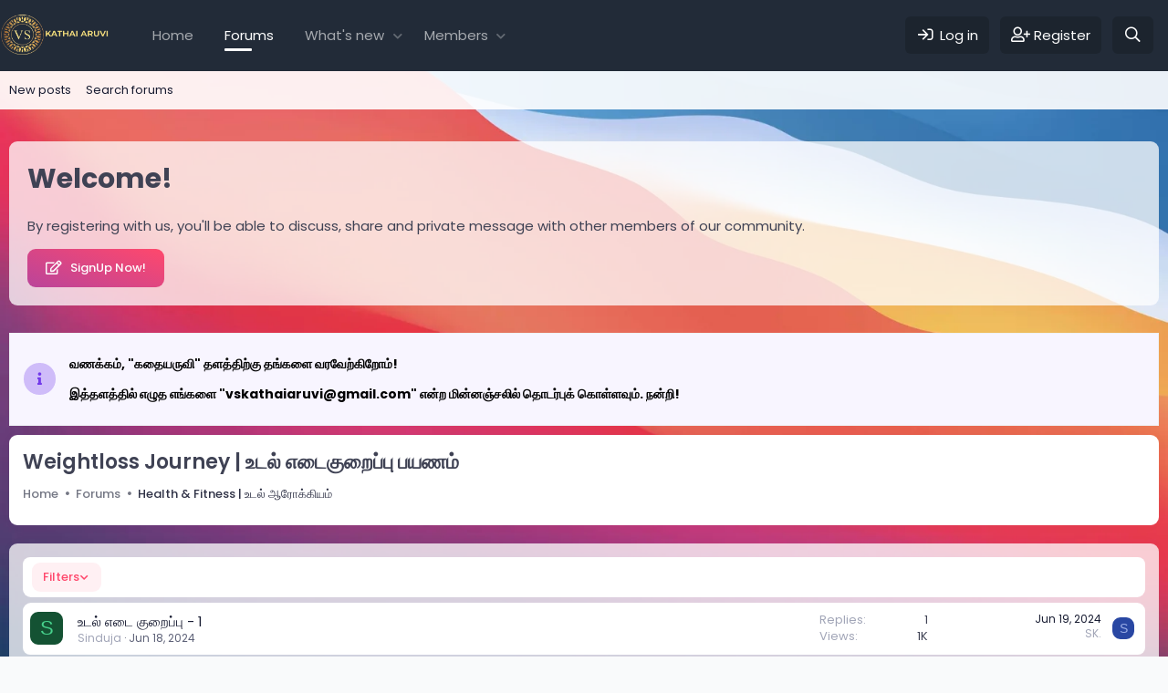

--- FILE ---
content_type: text/html; charset=utf-8
request_url: https://kathaiaruvi.com/forum/forums/weightloss-journey-%E0%AE%89%E0%AE%9F%E0%AE%B2%E0%AF%8D-%E0%AE%8E%E0%AE%9F%E0%AF%88%E0%AE%95%E0%AF%81%E0%AE%B1%E0%AF%88%E0%AE%AA%E0%AF%8D%E0%AE%AA%E0%AF%81-%E0%AE%AA%E0%AE%AF%E0%AE%A3%E0%AE%AE%E0%AF%8D.30/
body_size: 11514
content:
<!DOCTYPE html>
<html id="XF" lang="en-US" dir="LTR"
	data-app="public"
	data-template="forum_view"
	data-container-key="node-30"
	data-content-key=""
	data-logged-in="false"
	data-cookie-prefix="xf_"
	data-csrf="1769384144,63acb5c636b5a937f7b0a13b27cae1cf"
	class="has-no-js template-forum_view"
	 data-run-jobs="">
<head>
	<meta charset="utf-8" />
	<meta http-equiv="X-UA-Compatible" content="IE=Edge" />
	<meta name="viewport" content="width=device-width, initial-scale=1, viewport-fit=cover">

	
	
	

	<title>Weightloss Journey | உடல் எடைகுறைப்பு பயணம் | Kathaiaruvi</title>

	<link rel="manifest" href="/forum/webmanifest.php">
	
		<meta name="theme-color" content="#ff486c" />
	

	<meta name="apple-mobile-web-app-title" content="Kathaiaruvi">
	
		<link rel="apple-touch-icon" href="/forum/data/assets/logo/IMG-20240416-WA0006-removebg-preview.png">
	
	
	
		<link rel="canonical" href="https://kathaiaruvi.com/forum/forums/weightloss-journey-%E0%AE%89%E0%AE%9F%E0%AE%B2%E0%AF%8D-%E0%AE%8E%E0%AE%9F%E0%AF%88%E0%AE%95%E0%AF%81%E0%AE%B1%E0%AF%88%E0%AE%AA%E0%AF%8D%E0%AE%AA%E0%AF%81-%E0%AE%AA%E0%AE%AF%E0%AE%A3%E0%AE%AE%E0%AF%8D.30/" />
	
		<link rel="alternate" type="application/rss+xml" title="RSS feed for Weightloss Journey | உடல் எடைகுறைப்பு பயணம்" href="/forum/forums/weightloss-journey-%E0%AE%89%E0%AE%9F%E0%AE%B2%E0%AF%8D-%E0%AE%8E%E0%AE%9F%E0%AF%88%E0%AE%95%E0%AF%81%E0%AE%B1%E0%AF%88%E0%AE%AA%E0%AF%8D%E0%AE%AA%E0%AF%81-%E0%AE%AA%E0%AE%AF%E0%AE%A3%E0%AE%AE%E0%AF%8D.30/index.rss" />
	

	
		
	
	
	<meta property="og:site_name" content="Kathaiaruvi" />


	
	
		
	
	
	<meta property="og:type" content="website" />


	
	
		
	
	
	
		<meta property="og:title" content="Weightloss Journey | உடல் எடைகுறைப்பு பயணம்" />
		<meta property="twitter:title" content="Weightloss Journey | உடல் எடைகுறைப்பு பயணம்" />
	


	
	
	
		
	
	
	<meta property="og:url" content="https://kathaiaruvi.com/forum/forums/weightloss-journey-%E0%AE%89%E0%AE%9F%E0%AE%B2%E0%AF%8D-%E0%AE%8E%E0%AE%9F%E0%AF%88%E0%AE%95%E0%AF%81%E0%AE%B1%E0%AF%88%E0%AE%AA%E0%AF%8D%E0%AE%AA%E0%AF%81-%E0%AE%AA%E0%AE%AF%E0%AE%A3%E0%AE%AE%E0%AF%8D.30/" />


	
	
		
	
	
	
		<meta property="og:image" content="https://kathaiaruvi.com/forum/data/assets/logo/IMG-20240416-WA0006.jpg" />
		<meta property="twitter:image" content="https://kathaiaruvi.com/forum/data/assets/logo/IMG-20240416-WA0006.jpg" />
		<meta property="twitter:card" content="summary" />
	


	

	
	

	


	<link rel="preload" href="/forum/styles/fonts/fa/fa-regular-400.woff2?_v=5.15.3" as="font" type="font/woff2" crossorigin="anonymous" />


	<link rel="preload" href="/forum/styles/fonts/fa/fa-solid-900.woff2?_v=5.15.3" as="font" type="font/woff2" crossorigin="anonymous" />


<link rel="preload" href="/forum/styles/fonts/fa/fa-brands-400.woff2?_v=5.15.3" as="font" type="font/woff2" crossorigin="anonymous" />

	<link rel="stylesheet" href="/forum/css.php?css=public%3Anormalize.css%2Cpublic%3Afa.css%2Cpublic%3Acore.less%2Cpublic%3Aapp.less&amp;s=5&amp;l=1&amp;d=1718709730&amp;k=034405c740f279c15adbbc41dfccb627ca90db04" />
	
	
		<link rel="preconnect" href="https://fonts.gstatic.com">
		<link href="https://fonts.googleapis.com/css2?family=Poppins:wght@400;500;600;700&display=swap" rel="stylesheet">
	

	<link rel="stylesheet" href="/forum/css.php?css=public%3Alightslider.less%2Cpublic%3Anotices.less%2Cpublic%3Asiropu_ads_manager_ad.less%2Cpublic%3Astructured_list.less%2Cpublic%3Aextra.less&amp;s=5&amp;l=1&amp;d=1718709730&amp;k=faef22076ae43ed40f997d9a31b4b8754f7ca96f" />

	
		<script src="/forum/js/xf/preamble.min.js?_v=21478c9f"></script>
	
 

	
	
	
	    
	        
         	
	 
	     	
	 
	     	  	
    

		
                
		
	
			
        		
		



	
		<link rel="icon" type="image/png" href="https://kathaiaruvi.com/forum/data/assets/logo/IMG-20240416-WA0006.jpg" sizes="32x32" />
	
	
 <script async src="https://pagead2.googlesyndication.com/pagead/js/adsbygoogle.js?client=ca-pub-7804667920771651"
     crossorigin="anonymous"></script> 

</head>
<body data-template="forum_view">

	

		
			
		

		
	


	

		
			
		

		
	


<div class="p-pageWrapper" id="top">


	






	<div class="p-navSticky p-navSticky--all " data-xf-init="sticky-header">
		
	<nav class="p-nav">
		<div class="p-nav-inner">
			<button type="button" class="button--plain p-nav-menuTrigger button" data-xf-click="off-canvas" data-menu=".js-headerOffCanvasMenu" tabindex="0" aria-label="Menu"><span class="button-text">
				<i aria-hidden="true"></i>
			</span></button>
			
			
				<div class="p-header-logo p-header-logo--image">
					<a href="https://kathaiaruvi.com/forum">
						<img src="/forum/data/assets/logo/IMG-20240416-WA0006-removebg-preview.png" srcset="/forum/data/assets/logo/IMG-20240416-WA0006-removebg-preview.png 2x" alt="Kathaiaruvi"
							width="120" height="" />
					</a>
				</div>
			

			
	

		
			
		

		
	



			<div class="p-nav-scroller hScroller" data-xf-init="h-scroller" data-auto-scroll=".p-navEl.is-selected">
				<div class="hScroller-scroll">
					<ul class="p-nav-list js-offCanvasNavSource">
					
						<li>
							
	<div class="p-navEl " >
		

			
	
	<a href="https://kathaiaruvi.com/forum"
		class="p-navEl-link "
		
		data-xf-key="1"
		data-nav-id="home">Home</a>


			

		
		
	</div>

						</li>
					
						<li>
							
	<div class="p-navEl is-selected" data-has-children="true">
		

			
	
	<a href="/forum/"
		class="p-navEl-link p-navEl-link--splitMenu "
		
		
		data-nav-id="forums">Forums</a>


			<a data-xf-key="2"
				data-xf-click="menu"
				data-menu-pos-ref="< .p-navEl"
				class="p-navEl-splitTrigger"
				role="button"
				tabindex="0"
				aria-label="Toggle expanded"
				aria-expanded="false"
				aria-haspopup="true"></a>

		
		
			<div class="menu menu--structural" data-menu="menu" aria-hidden="true">
				<div class="menu-content">
					
						
	
	
	<a href="/forum/whats-new/posts/"
		class="menu-linkRow u-indentDepth0 js-offCanvasCopy "
		
		
		data-nav-id="newPosts">New posts</a>

	

					
						
	
	
	<a href="/forum/search/?type=post"
		class="menu-linkRow u-indentDepth0 js-offCanvasCopy "
		
		
		data-nav-id="searchForums">Search forums</a>

	

					
				</div>
			</div>
		
	</div>

						</li>
					
						<li>
							
	<div class="p-navEl " data-has-children="true">
		

			
	
	<a href="/forum/whats-new/"
		class="p-navEl-link p-navEl-link--splitMenu "
		
		
		data-nav-id="whatsNew">What's new</a>


			<a data-xf-key="3"
				data-xf-click="menu"
				data-menu-pos-ref="< .p-navEl"
				class="p-navEl-splitTrigger"
				role="button"
				tabindex="0"
				aria-label="Toggle expanded"
				aria-expanded="false"
				aria-haspopup="true"></a>

		
		
			<div class="menu menu--structural" data-menu="menu" aria-hidden="true">
				<div class="menu-content">
					
						
	
	
	<a href="/forum/whats-new/posts/"
		class="menu-linkRow u-indentDepth0 js-offCanvasCopy "
		 rel="nofollow"
		
		data-nav-id="whatsNewPosts">New posts</a>

	

					
						
	
	
	<a href="/forum/whats-new/profile-posts/"
		class="menu-linkRow u-indentDepth0 js-offCanvasCopy "
		 rel="nofollow"
		
		data-nav-id="whatsNewProfilePosts">New profile posts</a>

	

					
						
	
	
	<a href="/forum/whats-new/latest-activity"
		class="menu-linkRow u-indentDepth0 js-offCanvasCopy "
		 rel="nofollow"
		
		data-nav-id="latestActivity">Latest activity</a>

	

					
				</div>
			</div>
		
	</div>

						</li>
					
						<li>
							
	<div class="p-navEl " data-has-children="true">
		

			
	
	<a href="/forum/members/"
		class="p-navEl-link p-navEl-link--splitMenu "
		
		
		data-nav-id="members">Members</a>


			<a data-xf-key="4"
				data-xf-click="menu"
				data-menu-pos-ref="< .p-navEl"
				class="p-navEl-splitTrigger"
				role="button"
				tabindex="0"
				aria-label="Toggle expanded"
				aria-expanded="false"
				aria-haspopup="true"></a>

		
		
			<div class="menu menu--structural" data-menu="menu" aria-hidden="true">
				<div class="menu-content">
					
						
	
	
	<a href="/forum/online/"
		class="menu-linkRow u-indentDepth0 js-offCanvasCopy "
		
		
		data-nav-id="currentVisitors">Current visitors</a>

	

					
						
	
	
	<a href="/forum/whats-new/profile-posts/"
		class="menu-linkRow u-indentDepth0 js-offCanvasCopy "
		 rel="nofollow"
		
		data-nav-id="newProfilePosts">New profile posts</a>

	

					
						
	
	
	<a href="/forum/search/?type=profile_post"
		class="menu-linkRow u-indentDepth0 js-offCanvasCopy "
		
		
		data-nav-id="searchProfilePosts">Search profile posts</a>

	

					
				</div>
			</div>
		
	</div>

						</li>
					
					</ul>
				</div>
			</div>

			<div class="p-nav-opposite">
				<div class="p-navgroup p-account p-navgroup--guest">
					
						
							<a href="/forum/login/" class="p-navgroup-link p-navgroup-link--iconic p-navgroup-link--logIn"
								data-xf-click="overlay" data-follow-redirects="on">
								<i aria-hidden="true"></i>
								<span class="p-navgroup-linkText">Log in</span>
							</a>
						
						<div class="menu menu--structural menu--medium" data-menu="menu" data-nav-id="userLogin" aria-hidden="true" data-href="/forum/login/"></div>
						
							<a href="/forum/register/" class="p-navgroup-link p-navgroup-link--iconic p-navgroup-link--register"
								data-xf-click="overlay" data-follow-redirects="on">
								<i aria-hidden="true"></i>
								<span class="p-navgroup-linkText">Register</span>
							</a>
						
					
				</div>

				<div class="p-navgroup p-discovery">
					<a href="/forum/whats-new/"
						class="p-navgroup-link p-navgroup-link--iconic p-navgroup-link--whatsnew"
						aria-label="What&#039;s new"
						title="What&#039;s new">
						<i aria-hidden="true"></i>
						<span class="p-navgroup-linkText">What's new</span>
					</a>

					
						<a href="/forum/search/"
							class="p-navgroup-link p-navgroup-link--iconic p-navgroup-link--search"
							data-xf-click="menu"
							data-xf-key="/"
							aria-label="Search"
							aria-expanded="false"
							aria-haspopup="true"
							title="Search">
							<i aria-hidden="true"></i>
							<span class="p-navgroup-linkText">Search</span>
						</a>
						<div class="menu menu--structural menu--wide" data-menu="menu" aria-hidden="true">
							<form action="/forum/search/search" method="post"
								class="menu-content"
								data-xf-init="quick-search">

								<h3 class="menu-header">Search</h3>
								
								<div class="menu-row">
									
										<div class="inputGroup inputGroup--joined">
											<input type="text" class="input" name="keywords" placeholder="Search…" aria-label="Search" data-menu-autofocus="true" />
											
			<select name="constraints" class="js-quickSearch-constraint input" aria-label="Search within">
				<option value="">Everywhere</option>
<option value="{&quot;search_type&quot;:&quot;post&quot;}">Threads</option>
<option value="{&quot;search_type&quot;:&quot;post&quot;,&quot;c&quot;:{&quot;nodes&quot;:[30],&quot;child_nodes&quot;:1}}">This forum</option>

			</select>
		
										</div>
									
								</div>

								
								<div class="menu-row">
									<label class="iconic"><input type="checkbox"  name="c[title_only]" value="1" /><i aria-hidden="true"></i><span class="iconic-label">Search titles only</span></label>

								</div>
								
								<div class="menu-row">
									<div class="inputGroup">
										<span class="inputGroup-text" id="ctrl_search_menu_by_member">By:</span>
										<input type="text" class="input" name="c[users]" data-xf-init="auto-complete" placeholder="Member" aria-labelledby="ctrl_search_menu_by_member" />
									</div>
								</div>
								
	<div class="menu-row">
		
			 <div class="samCodeUnit" data-position="search_menu"> <div class="samItem"> <script async src="https://pagead2.googlesyndication.com/pagead/js/adsbygoogle.js?client=ca-pub-7804667920771651"
     crossorigin="anonymous"></script> <!-- Ad1 --> <ins class="adsbygoogle"
     style="display:block"
     data-ad-client="ca-pub-7804667920771651"
     data-ad-slot="3501043848"
     data-ad-format="auto"
     data-full-width-responsive="true"></ins> <script> (adsbygoogle = window.adsbygoogle || []).push({}); </script> </div> </div> 
		
	</div>

<div class="menu-footer">
									<span class="menu-footer-controls">
										<button type="submit" class="button--primary button button--icon button--icon--search"><span class="button-text">Search</span></button>
										<a href="/forum/search/" class="button"><span class="button-text">Advanced search…</span></a>
									</span>
								</div>

								<input type="hidden" name="_xfToken" value="1769384144,63acb5c636b5a937f7b0a13b27cae1cf" />
							</form>
						</div>
					
				</div>
			</div>
		</div>
	</nav>

		
	
		<div class="p-sectionLinks">
			<div class="p-sectionLinks-inner hScroller" data-xf-init="h-scroller">
				<div class="hScroller-scroll">
					<ul class="p-sectionLinks-list">
					
						<li>
							
	<div class="p-navEl " >
		

			
	
	<a href="/forum/whats-new/posts/"
		class="p-navEl-link "
		
		data-xf-key="alt+1"
		data-nav-id="newPosts">New posts</a>


			

		
		
	</div>

						</li>
					
						<li>
							
	<div class="p-navEl " >
		

			
	
	<a href="/forum/search/?type=post"
		class="p-navEl-link "
		
		data-xf-key="alt+2"
		data-nav-id="searchForums">Search forums</a>


			

		
		
	</div>

						</li>
					
					</ul>
				</div>
			</div>
		</div>
	

	</div>


<div class="offCanvasMenu offCanvasMenu--nav js-headerOffCanvasMenu" data-menu="menu" aria-hidden="true" data-ocm-builder="navigation">
	<div class="offCanvasMenu-backdrop" data-menu-close="true"></div>
	<div class="offCanvasMenu-content">
		<div class="offCanvasMenu-header">
			Menu
			<a class="offCanvasMenu-closer" data-menu-close="true" role="button" tabindex="0" aria-label="Close"></a>
		</div>
		
			<div class="p-offCanvasRegisterLink">
				<div class="offCanvasMenu-linkHolder">
					<a href="/forum/login/" class="offCanvasMenu-link" data-xf-click="overlay" data-menu-close="true">
						Log in
					</a>
				</div>
				<hr class="offCanvasMenu-separator" />
				
					<div class="offCanvasMenu-linkHolder">
						<a href="/forum/register/" class="offCanvasMenu-link" data-xf-click="overlay" data-menu-close="true">
							Register
						</a>
					</div>
					<hr class="offCanvasMenu-separator" />
				
			</div>
		
		<div class="js-offCanvasNavTarget"></div>
		<div class="offCanvasMenu-installBanner js-installPromptContainer" style="display: none;" data-xf-init="install-prompt">
			<div class="offCanvasMenu-installBanner-header">Install the app</div>
			<button type="button" class="js-installPromptButton button"><span class="button-text">Install</span></button>
		</div>
	</div>
</div>

<span class="height10"></span>	
	
<div class="p-body">
	<div class="p-body-inner">
		<!--XF:EXTRA_OUTPUT-->

		
		
			
				<div class="p-guest--message">
					<h1>Welcome!</h1>
<p>By registering with us, you'll be able to discuss, share and private message with other members of our community.</p>
<a href="index.php?register" class="button--cta button button--icon button--icon--write"><span class="button-text">
SignUp Now!
</span></a>
				</div>
				
		

		

		
			
	
		
		
		
			
			
		

		<ul class="notices notices--scrolling  js-notices"
			data-xf-init="notices"
			data-type="scrolling"
			data-scroll-interval="6">

			
				
	<li class="notice js-notice notice--accent"
		data-notice-id="1"
		data-delay-duration="0"
		data-display-duration="0"
		data-auto-dismiss=""
		data-visibility="">

		
		<div class="notice-container">
			<span class="notice-icon"><i class="fa--xf far fa-info" aria-hidden="true"></i></span>
			<div class="notice-content">
				
				<p><span style="color: #000000;"><strong>வணக்கம், "கதையருவி" தளத்திற்கு தங்களை வரவேற்கிறோம்! </strong></span></p>
<p><span style="color: #000000;"><strong>இத்தளத்தில் எழுத எங்களை "vskathaiaruvi@gmail.com" என்ற மின்னஞ்சலில் தொடர்புக் கொள்ளவும். நன்றி!</strong></span></p>
			</div>
		</div>
	</li>

			
		</ul>
	

		

		
	<noscript class="js-jsWarning"><div class="blockMessage blockMessage--important blockMessage--iconic u-noJsOnly">JavaScript is disabled. For a better experience, please enable JavaScript in your browser before proceeding.</div></noscript>

		
	<div class="blockMessage blockMessage--important blockMessage--iconic js-browserWarning" style="display: none">You are using an out of date browser. It  may not display this or other websites correctly.<br />You should upgrade or use an <a href="https://www.google.com/chrome/" target="_blank" rel="noopener">alternative browser</a>.</div>


		<div class="p-body-header">
			
				<div class="p-body-header-content">
					
						
							<div class="p-title ">
							
								
									<h1 class="p-title-value">Weightloss Journey | உடல் எடைகுறைப்பு பயணம்</h1>
								
								
							
							</div>
						

						
					
				</div>
			

			 <div class="samCodeUnit" data-position="container_breadcrumb_top_above"> <div class="samItem"> <script async src="https://pagead2.googlesyndication.com/pagead/js/adsbygoogle.js?client=ca-pub-7804667920771651"
     crossorigin="anonymous"></script> <!-- Ad1 --> <ins class="adsbygoogle"
     style="display:block"
     data-ad-client="ca-pub-7804667920771651"
     data-ad-slot="3501043848"
     data-ad-format="auto"
     data-full-width-responsive="true"></ins> <script> (adsbygoogle = window.adsbygoogle || []).push({}); </script> </div> </div> 


			<div class="p-breadcrumbs--container">
				
	
		<ul class="p-breadcrumbs "
			itemscope itemtype="https://schema.org/BreadcrumbList">
		
			

			
			

			
				
				
	<li itemprop="itemListElement" itemscope itemtype="https://schema.org/ListItem">
		<a href="https://kathaiaruvi.com/forum" itemprop="item">
			
				<span itemprop="name">Home</span>
			
		</a>
		<meta itemprop="position" content="1" />
	</li>

			

			
				
				
	<li itemprop="itemListElement" itemscope itemtype="https://schema.org/ListItem">
		<a href="/forum/" itemprop="item">
			
				<span itemprop="name">Forums</span>
			
		</a>
		<meta itemprop="position" content="2" />
	</li>

			
			
				
				
	<li itemprop="itemListElement" itemscope itemtype="https://schema.org/ListItem">
		<a href="/forum/#health-fitness.28" itemprop="item">
			
				<span itemprop="name">Health &amp; Fitness | உடல் ஆரோக்கியம்</span>
			
		</a>
		<meta itemprop="position" content="3" />
	</li>

			

		
		</ul>
	

				
			</div>

			 <div class="samCodeUnit" data-position="container_breadcrumb_top_below"> <div class="samItem"> <script async src="https://pagead2.googlesyndication.com/pagead/js/adsbygoogle.js?client=ca-pub-7804667920771651"
     crossorigin="anonymous"></script> <!-- Ad1 --> <ins class="adsbygoogle"
     style="display:block"
     data-ad-client="ca-pub-7804667920771651"
     data-ad-slot="3501043848"
     data-ad-format="auto"
     data-full-width-responsive="true"></ins> <script> (adsbygoogle = window.adsbygoogle || []).push({}); </script> </div> </div> 

		</div>

		<div class="p-body-main  ">
			
			<div class="p-body-contentCol"></div>
			
			
			

			<div class="p-body-content is-active">
				
	

		
			
		

		
	


				<div class="p-body-pageContent">







	
	
	






	

	
		
	
















	

		
			
		

		
	



<div class="block " data-xf-init="" data-type="thread" data-href="/forum/inline-mod/">

	<div class="block-outer"></div>

	<div class="block-container block-container--nodes">

		
			<div class="block-filterBar">
				
				
				<div class="filterBar">
					

					<a class="filterBar-menuTrigger" data-xf-click="menu" role="button" tabindex="0" aria-expanded="false" aria-haspopup="true">Filters</a>
					<div class="menu menu--wide" data-menu="menu" aria-hidden="true"
						data-href="/forum/forums/weightloss-journey-%E0%AE%89%E0%AE%9F%E0%AE%B2%E0%AF%8D-%E0%AE%8E%E0%AE%9F%E0%AF%88%E0%AE%95%E0%AF%81%E0%AE%B1%E0%AF%88%E0%AE%AA%E0%AF%8D%E0%AE%AA%E0%AF%81-%E0%AE%AA%E0%AE%AF%E0%AE%A3%E0%AE%AE%E0%AF%8D.30/filters"
						data-load-target=".js-filterMenuBody">
						<div class="menu-content">
							<h4 class="menu-header">Show only:</h4>
							<div class="js-filterMenuBody">
								<div class="menu-row">Loading…</div>
							</div>
						</div>
					</div>
				</div>
			</div>
		

		

		<div class="block-body">
			
				<div class="structItemContainer">
					

	

	


					
					

					

	

		
			
		

		
	


						

						<div class="structItemContainer-group js-threadList">
							
								




									

	

	<div class="structItem structItem--thread js-inlineModContainer js-threadListItem-134" data-author="Sinduja">

	
		<div class="structItem-cell structItem-cell--icon">
			<div class="structItem-iconContainer">
				<a href="/forum/members/sinduja.2/" class="avatar avatar--s avatar--default avatar--default--dynamic" data-user-id="2" data-xf-init="member-tooltip" style="background-color: #145233; color: #47d18c">
			<span class="avatar-u2-s" role="img" aria-label="Sinduja">S</span> 
		</a>
				
			</div>
		</div>
	

	
		<div class="structItem-cell structItem-cell--main" data-xf-init="touch-proxy">
			

			<div class="structItem-title">
				
				
				<a href="/forum/threads/%E0%AE%89%E0%AE%9F%E0%AE%B2%E0%AF%8D-%E0%AE%8E%E0%AE%9F%E0%AF%88-%E0%AE%95%E0%AF%81%E0%AE%B1%E0%AF%88%E0%AE%AA%E0%AF%8D%E0%AE%AA%E0%AF%81-1.134/" class="" data-tp-primary="on" data-xf-init="preview-tooltip" data-preview-url="/forum/threads/%E0%AE%89%E0%AE%9F%E0%AE%B2%E0%AF%8D-%E0%AE%8E%E0%AE%9F%E0%AF%88-%E0%AE%95%E0%AF%81%E0%AE%B1%E0%AF%88%E0%AE%AA%E0%AF%8D%E0%AE%AA%E0%AF%81-1.134/preview">உடல் எடை குறைப்பு - 1</a>
			</div>

			<div class="structItem-minor">
				

				
					<ul class="structItem-parts">
						<li><a href="/forum/members/sinduja.2/" class="username " dir="auto" data-user-id="2" data-xf-init="member-tooltip"><span class="username--staff username--moderator username--admin">Sinduja</span></a></li>
						<li class="structItem-startDate"><a href="/forum/threads/%E0%AE%89%E0%AE%9F%E0%AE%B2%E0%AF%8D-%E0%AE%8E%E0%AE%9F%E0%AF%88-%E0%AE%95%E0%AF%81%E0%AE%B1%E0%AF%88%E0%AE%AA%E0%AF%8D%E0%AE%AA%E0%AF%81-1.134/" rel="nofollow"><time  class="u-dt" dir="auto" datetime="2024-06-18T10:56:36+0530" data-time="1718688396" data-date-string="Jun 18, 2024" data-time-string="10:56 AM" title="Jun 18, 2024 at 10:56 AM">Jun 18, 2024</time></a></li>
						
					</ul>

					
				
			</div>
		</div>
	

	
		
			<div class="structItem-cell structItem-cell--meta" title="First message reaction score: 2">
				<dl class="pairs pairs--justified">
					<dt>Replies</dt>
					<dd>1</dd>
				</dl>
				<dl class="pairs pairs--justified structItem-minor">
					<dt>Views</dt>
					<dd>1K</dd>
				</dl>
				
			</div>
		
	

	
		<div class="structItem-cell structItem-cell--latest">
			
				<a href="/forum/threads/%E0%AE%89%E0%AE%9F%E0%AE%B2%E0%AF%8D-%E0%AE%8E%E0%AE%9F%E0%AF%88-%E0%AE%95%E0%AF%81%E0%AE%B1%E0%AF%88%E0%AE%AA%E0%AF%8D%E0%AE%AA%E0%AF%81-1.134/latest" rel="nofollow"><time  class="structItem-latestDate u-dt" dir="auto" datetime="2024-06-19T09:55:56+0530" data-time="1718771156" data-date-string="Jun 19, 2024" data-time-string="9:55 AM" title="Jun 19, 2024 at 9:55 AM">Jun 19, 2024</time></a>
				<div class="structItem-minor">
					
						<a href="/forum/members/sk.5/" class="username " dir="auto" data-user-id="5" data-xf-init="member-tooltip">SK.</a>
					
				</div>
			
		</div>
	

	
		<div class="structItem-cell structItem-cell--icon structItem-cell--iconEnd">
			<div class="structItem-iconContainer">
				
					<a href="/forum/members/sk.5/" class="avatar avatar--xxs avatar--default avatar--default--dynamic" data-user-id="5" data-xf-init="member-tooltip" style="background-color: #2947a3; color: #99ace6">
			<span class="avatar-u5-s" role="img" aria-label="SK.">S</span> 
		</a>
				
			</div>
		</div>
	

	</div>

								


								
							
						</div>
					
				</div>
			
		</div>
	</div>

	<div class="block-outer block-outer--after">
		
		
		
			<div class="block-outer-opposite">
				
					<a href="/forum/login/" class="button--link button--wrap button" data-xf-click="overlay"><span class="button-text">
						You must log in or register to post here.
					</span></a>
				
			</div>
		
	</div>
</div>


 <div class="samCodeUnit" data-position="forum_view_below_thread_list"> <div class="samItem"> <script async src="https://pagead2.googlesyndication.com/pagead/js/adsbygoogle.js?client=ca-pub-7804667920771651"
     crossorigin="anonymous"></script> <!-- Ad1 --> <ins class="adsbygoogle"
     style="display:block"
     data-ad-client="ca-pub-7804667920771651"
     data-ad-slot="3501043848"
     data-ad-format="auto"
     data-full-width-responsive="true"></ins> <script> (adsbygoogle = window.adsbygoogle || []).push({}); </script> </div> </div> 






</div>
				 <div class="samCodeUnit" data-position="container_content_below"> <div class="samItem"> <script async src="https://pagead2.googlesyndication.com/pagead/js/adsbygoogle.js?client=ca-pub-7804667920771651"
     crossorigin="anonymous"></script> <!-- Ad1 --> <ins class="adsbygoogle"
     style="display:block"
     data-ad-client="ca-pub-7804667920771651"
     data-ad-slot="3501043848"
     data-ad-format="auto"
     data-full-width-responsive="true"></ins> <script> (adsbygoogle = window.adsbygoogle || []).push({}); </script> </div> </div> 

			</div>

			
		</div>

		
	

		
			
		

		
	


		
	
		<ul class="p-breadcrumbs p-breadcrumbs--bottom"
			itemscope itemtype="https://schema.org/BreadcrumbList">
		
			

			
			

			
				
				
	<li itemprop="itemListElement" itemscope itemtype="https://schema.org/ListItem">
		<a href="https://kathaiaruvi.com/forum" itemprop="item">
			
				<span itemprop="name">Home</span>
			
		</a>
		<meta itemprop="position" content="1" />
	</li>

			

			
				
				
	<li itemprop="itemListElement" itemscope itemtype="https://schema.org/ListItem">
		<a href="/forum/" itemprop="item">
			
				<span itemprop="name">Forums</span>
			
		</a>
		<meta itemprop="position" content="2" />
	</li>

			
			
				
				
	<li itemprop="itemListElement" itemscope itemtype="https://schema.org/ListItem">
		<a href="/forum/#health-fitness.28" itemprop="item">
			
				<span itemprop="name">Health &amp; Fitness | உடல் ஆரோக்கியம்</span>
			
		</a>
		<meta itemprop="position" content="3" />
	</li>

			

		
		</ul>
	

		
	

		
			
		

		
	


	</div>
</div>
	


<footer class="p-footer" id="footer">

	<div class="p-footer-inner">
		
			 <div class="samCodeUnit" data-position="footer"> <div class="samItem"> <script async src="https://pagead2.googlesyndication.com/pagead/js/adsbygoogle.js?client=ca-pub-7804667920771651"
     crossorigin="anonymous"></script> <!-- Ad1 --> <ins class="adsbygoogle"
     style="display:block"
     data-ad-client="ca-pub-7804667920771651"
     data-ad-slot="3501043848"
     data-ad-format="auto"
     data-full-width-responsive="true"></ins> <script> (adsbygoogle = window.adsbygoogle || []).push({}); </script> </div> </div> 
		
	</div>

	<div class="p-footer-inner">

		<div class="p-footer-row">
			<div class="p-footer-row-main">
				<ul class="p-footer-linkList">
					
					
						
							<li><a href="/forum/misc/contact" data-xf-click="overlay">Contact us</a></li>
						
					

					
						<li><a href="/forum/help/terms/">Terms and rules</a></li>
					

					
						<li><a href="/forum/help/privacy-policy/">Privacy policy</a></li>
					

					
						<li><a href="/forum/help/">Help</a></li>
					

					
						<li><a href="https://kathaiaruvi.com/forum">Home</a></li>
					

					<li><a href="/forum/forums/-/index.rss" target="_blank" class="p-footer-rssLink" title="RSS"><span aria-hidden="true"><i class="fa--xf far fa-rss" aria-hidden="true"></i><span class="u-srOnly">RSS</span></span></a></li>
				</ul>
			</div>
			
			<div class="p-footer-row-opposite">
				
					<div class="p-footer-copyright">
					
						Community platform by XenForo<sup>&reg;</sup> <span class="copyright">&copy; 2010-2022 XenForo Ltd.</span>
						<div class="custom-copyright">
    <a href="https://veltechnology.com/"><span style="color: rgb(255,255,255);">KATHAI ARUVI &copy; 2024 CREATED BY VEL STUDIOS</span></a>
</div>
					
						
							<br />
							Theming with <i class="fa fa-heart animate-pulse"></i> by: <a href="http://www.dohtheme.com">DohTheme</a>
						
					</div>
				
			</div>
		</div>

		
	</div>
</footer>

	

		
			
		

		
	


</div> <!-- closing p-pageWrapper -->

<div class="u-bottomFixer js-bottomFixTarget">
	
	
</div>


	<div class="u-scrollButtons js-scrollButtons" data-trigger-type="up">
		<a href="#top" class="button--scroll button" data-xf-click="scroll-to"><span class="button-text"><i class="fad fa-arrow-up"></i><span class="u-srOnly">Top</span></span></a>
		
	</div>



	<script src="/forum/js/vendor/jquery/jquery-3.5.1.min.js?_v=21478c9f"></script>
	<script src="/forum/js/vendor/vendor-compiled.js?_v=21478c9f"></script>
	<script src="/forum/js/xf/core-compiled.js?_v=21478c9f"></script>

	<script>
	XF.samViewCountMethod = "view";
	XF.samServerTime = 1769384144;
	XF.samItem = ".samItem";
	XF.samCodeUnit = ".samCodeUnit";
	XF.samBannerUnit = ".samBannerUnit";
</script>


<script>
	$(function() {
		var bkp = $('div[data-ba]');
		if (bkp.length) {
			bkp.each(function() {
				var ad = $(this);
				if (ad.find('ins.adsbygoogle').is(':hidden')) {
					 XF.ajax('GET', XF.canonicalizeUrl('index.php?sam-item/' + ad.data('ba') + '/get-backup'), {}, function(data) {
						 if (data.backup) {
							 ad.html(data.backup);
						 }
					 }, { skipDefault: true, global: false});
				}
			});
		}
		$('.samAdvertiseHereLink').each(function() {
			var unit = $(this).parent();
			if (unit.hasClass('samCustomSize')) {
				unit.css('margin-bottom', 20);
			}
		});
		$('div[data-position="footer_fixed"] > div[data-cv="true"]').each(function() {
			$(this).trigger('adView');
		});
	});
</script>
	
	

		
			
		

		
	


	<script src="/forum/js/siropu/am/core.min.js?_v=21478c9f"></script>
<script src="/forum/js/xf/notice.min.js?_v=21478c9f"></script>
<script src="/forum/js/xf/carousel-compiled.js?_v=21478c9f"></script>
<script>

document.oncontextmenu = test; 
    function test() { 
      return false 
	  }

</script>
<script>

$(document).bind('copy', function(e){
      alert('Oops!...This function is disabled please contact site staff(s).');
      return false;
    });

</script>
<script>

	function addLink() 
	{
		var body_element = document.getElementsByTagName('body')[0];
		var selection;
		selection = window.getSelection();
		var pagelink = "<br />Source URL: "+document.location.href+"";
		var copytext = selection + pagelink;
		var newdiv = document.createElement('div');
		newdiv.style.position='absolute';
		newdiv.style.left='-99999px';
		body_element.appendChild(newdiv);
		newdiv.innerHTML = copytext;
		selection.selectAllChildren(newdiv);
		window.setTimeout(function() {
		body_element.removeChild(newdiv);
		},0);
	}
	document.oncopy = addLink;

</script>

	<script>
		jQuery.extend(true, XF.config, {
			// 
			userId: 0,
			enablePush: false,
			pushAppServerKey: '',
			url: {
				fullBase: 'https://kathaiaruvi.com/forum/',
				basePath: '/forum/',
				css: '/forum/css.php?css=__SENTINEL__&s=5&l=1&d=1718709730',
				keepAlive: '/forum/login/keep-alive'
			},
			cookie: {
				path: '/',
				domain: '',
				prefix: 'xf_',
				secure: true,
				consentMode: 'disabled',
				consented: ["optional","_third_party"]
			},
			cacheKey: '559682fd7cfebe206b2e157a7b146bb7',
			csrf: '1769384144,63acb5c636b5a937f7b0a13b27cae1cf',
			js: {"\/forum\/js\/siropu\/am\/core.min.js?_v=21478c9f":true,"\/forum\/js\/xf\/notice.min.js?_v=21478c9f":true,"\/forum\/js\/xf\/carousel-compiled.js?_v=21478c9f":true},
			css: {"public:lightslider.less":true,"public:notices.less":true,"public:siropu_ads_manager_ad.less":true,"public:structured_list.less":true,"public:extra.less":true},
			time: {
				now: 1769384144,
				today: 1769365800,
				todayDow: 1,
				tomorrow: 1769452200,
				yesterday: 1769279400,
				week: 1768847400
			},
			borderSizeFeature: '3px',
			fontAwesomeWeight: 'r',
			enableRtnProtect: true,
			
			enableFormSubmitSticky: true,
			uploadMaxFilesize: 268435456,
			allowedVideoExtensions: ["m4v","mov","mp4","mp4v","mpeg","mpg","ogv","webm"],
			allowedAudioExtensions: ["mp3","opus","ogg","wav"],
			shortcodeToEmoji: true,
			visitorCounts: {
				conversations_unread: '0',
				alerts_unviewed: '0',
				total_unread: '0',
				title_count: true,
				icon_indicator: true
			},
			jsState: {},
			publicMetadataLogoUrl: 'https://kathaiaruvi.com/forum/data/assets/logo/IMG-20240416-WA0006.jpg',
			publicPushBadgeUrl: 'https://kathaiaruvi.com/forum/styles/default/xenforo/bell.png'
		});

		jQuery.extend(XF.phrases, {
			// 
			date_x_at_time_y: "{date} at {time}",
			day_x_at_time_y:  "{day} at {time}",
			yesterday_at_x:   "Yesterday at {time}",
			x_minutes_ago:    "{minutes} minutes ago",
			one_minute_ago:   "1 minute ago",
			a_moment_ago:     "A moment ago",
			today_at_x:       "Today at {time}",
			in_a_moment:      "In a moment",
			in_a_minute:      "In a minute",
			in_x_minutes:     "In {minutes} minutes",
			later_today_at_x: "Later today at {time}",
			tomorrow_at_x:    "Tomorrow at {time}",

			day0: "Sunday",
			day1: "Monday",
			day2: "Tuesday",
			day3: "Wednesday",
			day4: "Thursday",
			day5: "Friday",
			day6: "Saturday",

			dayShort0: "Sun",
			dayShort1: "Mon",
			dayShort2: "Tue",
			dayShort3: "Wed",
			dayShort4: "Thu",
			dayShort5: "Fri",
			dayShort6: "Sat",

			month0: "January",
			month1: "February",
			month2: "March",
			month3: "April",
			month4: "May",
			month5: "June",
			month6: "July",
			month7: "August",
			month8: "September",
			month9: "October",
			month10: "November",
			month11: "December",

			active_user_changed_reload_page: "The active user has changed. Reload the page for the latest version.",
			server_did_not_respond_in_time_try_again: "The server did not respond in time. Please try again.",
			oops_we_ran_into_some_problems: "Oops! We ran into some problems.",
			oops_we_ran_into_some_problems_more_details_console: "Oops! We ran into some problems. Please try again later. More error details may be in the browser console.",
			file_too_large_to_upload: "The file is too large to be uploaded.",
			uploaded_file_is_too_large_for_server_to_process: "The uploaded file is too large for the server to process.",
			files_being_uploaded_are_you_sure: "Files are still being uploaded. Are you sure you want to submit this form?",
			attach: "Attach files",
			rich_text_box: "Rich text box",
			close: "Close",
			link_copied_to_clipboard: "Link copied to clipboard.",
			text_copied_to_clipboard: "Text copied to clipboard.",
			loading: "Loading…",
			you_have_exceeded_maximum_number_of_selectable_items: "You have exceeded the maximum number of selectable items.",

			processing: "Processing",
			'processing...': "Processing…",

			showing_x_of_y_items: "Showing {count} of {total} items",
			showing_all_items: "Showing all items",
			no_items_to_display: "No items to display",

			number_button_up: "Increase",
			number_button_down: "Decrease",

			push_enable_notification_title: "Push notifications enabled successfully at Kathaiaruvi",
			push_enable_notification_body: "Thank you for enabling push notifications!"
		});
	</script>

	<form style="display:none" hidden="hidden">
		<input type="text" name="_xfClientLoadTime" value="" id="_xfClientLoadTime" title="_xfClientLoadTime" tabindex="-1" />
	</form>

	
	
	







	

		
			
		

		
	


	

		
			
		

		
	

</body>
</html>











--- FILE ---
content_type: text/html; charset=utf-8
request_url: https://www.google.com/recaptcha/api2/aframe
body_size: 269
content:
<!DOCTYPE HTML><html><head><meta http-equiv="content-type" content="text/html; charset=UTF-8"></head><body><script nonce="Z6xxMduaQynKT_iUnuQ6qA">/** Anti-fraud and anti-abuse applications only. See google.com/recaptcha */ try{var clients={'sodar':'https://pagead2.googlesyndication.com/pagead/sodar?'};window.addEventListener("message",function(a){try{if(a.source===window.parent){var b=JSON.parse(a.data);var c=clients[b['id']];if(c){var d=document.createElement('img');d.src=c+b['params']+'&rc='+(localStorage.getItem("rc::a")?sessionStorage.getItem("rc::b"):"");window.document.body.appendChild(d);sessionStorage.setItem("rc::e",parseInt(sessionStorage.getItem("rc::e")||0)+1);localStorage.setItem("rc::h",'1769384147184');}}}catch(b){}});window.parent.postMessage("_grecaptcha_ready", "*");}catch(b){}</script></body></html>